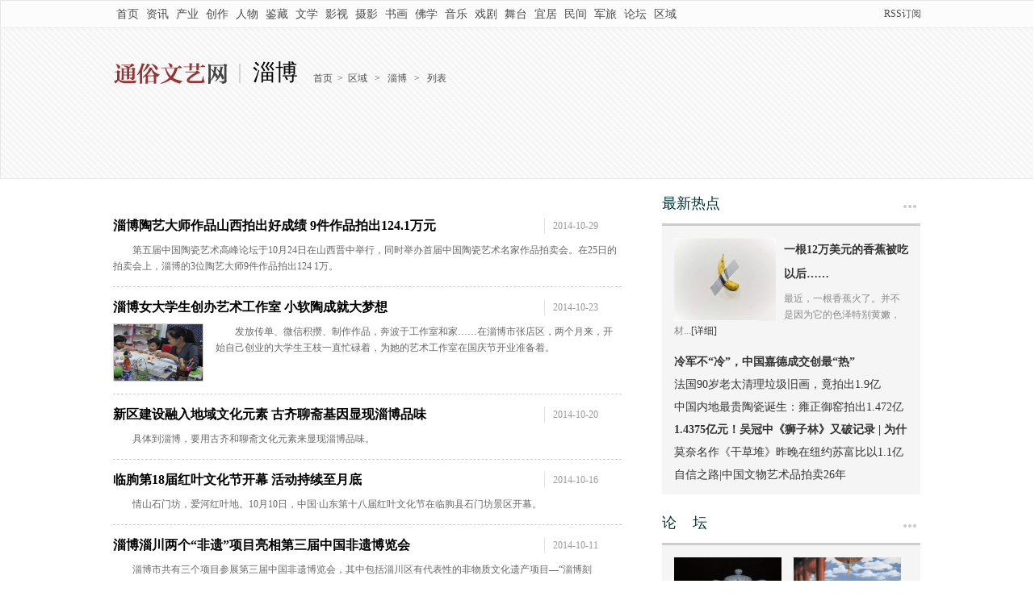

--- FILE ---
content_type: text/html
request_url: http://www.wenyiw.com/zibo/
body_size: 5306
content:
<!DOCTYPE html PUBLIC "-//W3C//DTD XHTML 1.0 Transitional//EN" "http://www.w3.org/TR/xhtml1/DTD/xhtml1-transitional.dtd">
<html xmlns="http://www.w3.org/1999/xhtml">
<head>
<meta http-equiv="Content-Type" content="text/html; charset=utf-8" />
<meta name="keywords" content="" />
<meta name="description" content="" />
<title>淄博 - 通俗文艺网</title>
<link href="/css.css" rel="stylesheet" type="text/css" />
<link href="/globle.css" rel="stylesheet" type="text/css" />
 
</head>
<body id="list-text">
<div id="header">
  <div class="wrapper">
    <div class="top">
      <div class="left">  <a target="_blank" href="http://www.wenyiw.com">首页</a>
  
  <a target="_blank" href="http://www.wenyiw.com/news/">资讯</a>
  
  <a target="_blank" href="http://www.wenyiw.com/chanye/">产业</a>
  
  <a target="_blank" href="http://www.wenyiw.com/chuangzuo/">创作</a>
  
  <a target="_blank" href="http://www.wenyiw.com/renwu/">人物</a>
  
  <a target="_blank" href="http://www.wenyiw.com/jiancang/">鉴藏</a>
  
  <a target="_blank" href="http://www.wenyiw.com/wenxue/">文学</a>
  
  <a target="_blank" href="http://www.wenyiw.com/yingshi/">影视</a>
  
  <a target="_blank" href="http://www.wenyiw.com/sheying/">摄影</a>
  
  <a target="_blank" href="http://www.wenyiw.com/shuhua/">书画</a>
  
  <a target="_blank" href="http://www.wenyiw.com/foxue/">佛学</a>
  
  <a target="_blank" href="http://www.wenyiw.com/music/">音乐</a>
  
  <a target="_blank" href="http://www.wenyiw.com/xiju/">戏剧</a>
  
  <a target="_blank" href="http://www.wenyiw.com/wutai/">舞台</a>
  
  <a target="_blank" href="http://www.wenyiw.com/yiju/">宜居</a>
  
  <a target="_blank" href="http://www.wenyiw.com/minjian/">民间</a>
  
  <a target="_blank" href="http://www.wenyiw.com/junlv/">军旅</a>
  
  <a target="_blank" href="http://www.wenyiw.com/bbs/">论坛</a>
  
  <a target="_blank" href="http://www.wenyiw.com/city/">区域</a>
             </div>
      <div class="right"> <!-- <a href="#">注册</a> | --> <a href="/index.php?m=content&c=rss&siteid=1" target="_blank"   class='rss-css' >RSS订阅</a><!-- <a href="#" id="login">登录</a> --></div>
    </div>    
    <div class="blank20"> </div>
<div class="ad"><script language="javascript" src="http://www.wenyiw.com/caches/poster_js/6.js"></script></div>
    <div class="blank20"> </div>
    <div id="location"><div class="main">
			<div class="logo"><a href=""><img src="/images/logo.gif" height="31" width="164" /><span>淄博</span></a></div>
		<div class="add"><a href="/">首页</a>&gt;<a href="http://www.wenyiw.com/city/">区域</a> > <a href="http://www.wenyiw.com/zibo/">淄博</a> > <span>列表</span></div>
			<div class="clear"></div>
		</div>
		<div class="search" style='display:none;'>
			<form>
				<input type="text" class="text" value="热门新闻搜索" /><input type="submit" class="btn" value="" />
			</form>
		</div>
		<div class="clear"></div> </div>

  </div>
</div>
<div class="blank15"> </div>
<!--列表页内容Start-->
	<div id="content">
	  <div id="main1">
		  <!-- <div class="hot">
				<div class="photo"><a href="#"><img src="/images/pic/picture.jpg" height="280" width="400" /></a></div>
				<div class="text">
					<h3><a href="#">郑州街头现讲英语流浪女 曾是海归</a></h3>
					<span>2013-07-16 12:44:00</span>
					<p>近日，一名郑州流浪女咀嚼救助人员帮助，据调查，该女子曾在新加坡留学，还曾在北京一家电视流浪女咀嚼救助人员帮助，据调查，该女子曾在新加坡留学，还曾在北京一家电视台工台工作。</p>
				</div>
				<div class="clear"></div>
			</div> -->
			<div class="blank10"></div>
						<div class="list">
				<ul>
				
				
									<li>
						<h3><a href="http://www.wenyiw.com/2014/zibo_1029/2218.html" target="_blank" style="" >淄博陶艺大师作品山西拍出好成绩 9件作品拍出124.1万元</a><span>2014-10-29</span></h3>
												<p>第五届中国陶瓷艺术高峰论坛于10月24日在山西晋中举行，同时举办首届中国陶瓷艺术名家作品拍卖会。在25日的拍卖会上，淄博的3位陶艺大师9件作品拍出124 1万。</p>
						<div class="clear"></div>
					</li>
									<li>
						<h3><a href="http://www.wenyiw.com/2014/zibo_1023/1955.html" target="_blank" style="" >淄博女大学生创办艺术工作室 小软陶成就大梦想</a><span>2014-10-23</span></h3>
						<div class="photo"><a href="http://www.wenyiw.com/2014/zibo_1023/1955.html" target="_blank"><img src="http://www.wenyiw.com/uploadfile/2014/1023/20141023095506628.jpg" height="70" width="110" /></a></div>						<p>发放传单、微信积攒、制作作品，奔波于工作室和家……在淄博市张店区，两个月来，开始自己创业的大学生王枝一直忙碌着，为她的艺术工作室在国庆节开业准备着。</p>
						<div class="clear"></div>
					</li>
									<li>
						<h3><a href="http://www.wenyiw.com/2014/zibo_1020/1816.html" target="_blank" style="" >新区建设融入地域文化元素 古齐聊斋基因显现淄博品味</a><span>2014-10-20</span></h3>
												<p>具体到淄博，要用古齐和聊斋文化元素来显现淄博品味。</p>
						<div class="clear"></div>
					</li>
									<li>
						<h3><a href="http://www.wenyiw.com/2014/zibo_1016/1618.html" target="_blank" style="" >临朐第18届红叶文化节开幕 活动持续至月底</a><span>2014-10-16</span></h3>
												<p>情山石门坊，爱河红叶地。10月10日，中国·山东第十八届红叶文化节在临朐县石门坊景区开幕。</p>
						<div class="clear"></div>
					</li>
									<li>
						<h3><a href="http://www.wenyiw.com/2014/zibo_1011/1392.html" target="_blank" style="" >淄博淄川两个“非遗”项目亮相第三届中国非遗博览会</a><span>2014-10-11</span></h3>
												<p>淄博市共有三个项目参展第三届中国非遗博览会，其中包括淄川区有代表性的非物质文化遗产项目—“淄博刻瓷”和“鲁派内画”。</p>
						<div class="clear"></div>
					</li>
									<li>
						<h3><a href="http://www.wenyiw.com/2014/zibo_1008/1190.html" target="_blank" style="" >“齐风书韵---陈廷佑诗墨窗课展”于淄博举行</a><span>2014-10-08</span></h3>
												<p>  由文化部中国传统文化促进会、中华全国书画家联合会、山东省兰花协会、淄博市文学艺术界联合会、淄博市赏石盆景花卉艺术家协会、淄博市   </p>
						<div class="clear"></div>
					</li>
									<li>
						<h3><a href="http://www.wenyiw.com/2014/zibo_0929/992.html" target="_blank" style="" >“毕加索陶瓷”亮相淄博</a><span>2014-09-29</span></h3>
						<div class="photo"><a href="http://www.wenyiw.com/2014/zibo_0929/992.html" target="_blank"><img src="http://www.wenyiw.com/uploadfile/2014/0929/20140929034432111.jpg" height="70" width="110" /></a></div>						<p> 9月8日至10月30日，毕加索陶瓷展在山东省淄博市博物馆举行，展出毕加索的44件陶艺精品和38件版画作品。</p>
						<div class="clear"></div>
					</li>
									<li>
						<h3><a href="http://www.wenyiw.com/2014/zibo_0926/911.html" target="_blank" style="" >叶建新水墨作品展全国巡展淄博起航</a><span>2014-09-26</span></h3>
												<p> 2014年9月23日上午，由中国传媒大学、淄博市广播电视总台主办，淄博声屏报、桓台指数网络有限公司、华夏和谐艺术品公司、观美艺术馆承办   </p>
						<div class="clear"></div>
					</li>
									<li>
						<h3><a href="http://www.wenyiw.com/2014/zibo_0924/761.html" target="_blank" style="" >毕加索陶瓷艺术展8日在淄博博物馆开展</a><span>2014-09-24</span></h3>
												<p> 据山东广播电视台新闻中心《山东新闻联播》报道，毕加索陶瓷艺术展8日在淄博博物馆开展，共展出毕加索亲手创作的近50件陶艺和30多件版画   </p>
						<div class="clear"></div>
					</li>
				
				
					
					<div class="clear"></div>
				</ul>
			</div>
			<!-- <div id="flip">
				<span class="text">上一页</span><a href="#" class="on">1</a><a href="#">2</a><a href="#">3</a><a href="#">4</a><a href="#">5</a><a href="#">6</a>...<a href="#">99</a><a href="#" class="text">下一页</a>
			</div> -->
			<div id="flip">
						</div>
			

		</div>
	   <!-- 右侧 开始-->
	  <div class="aside">
	    <div class="title">
	      <h2>最新热点</h2>
	      <a href="http://www.wenyiw.com/redian/"  class="more">更多</a></div>
		 	    <div class="ptList">
	     				  <div class="pic"><a href="http://www.wenyiw.com/2019/redian_1214/17470.html" title='一根12万美元的香蕉被吃以后……' target="_blank"><img src="http://www.wenyiw.com/uploadfile/2019/1214/20191214015615252.jpg" alt="" height="575" width="725"></a></div>
				  <h3 ><a href="http://www.wenyiw.com/2019/redian_1214/17470.html" title='一根12万美元的香蕉被吃以后……' target="_blank">一根12万美元的香蕉被吃以后……</a></h3>
				  <p>最近，一根香蕉火了。并不是因为它的色泽特别黄嫩，材...<a href="http://www.wenyiw.com/2019/redian_1214/17470.html" title='一根12万美元的香蕉被吃以后……' target="_blank">[详细]</a></p>
		        </div>
			    <ul class="list14 nobg">
		 <li>
<h3><a target="_blank" href="http://www.wenyiw.com/2019/redian_1118/17444.html" title="冷军不“冷”，中国嘉德成交创最“热”">冷军不“冷”，中国嘉德成交创最“热”</a></h3>
          
        </li>
 <li>
<a target="_blank" href="http://www.wenyiw.com/2019/redian_1108/17434.html" title="法国90岁老太清理垃圾旧画，竟拍出1.9亿">法国90岁老太清理垃圾旧画，竟拍出1.9亿</a>
          
        </li>
 <li>
<a target="_blank" href="http://www.wenyiw.com/2019/redian_0712/17292.html" title="中国内地最贵陶瓷诞生：雍正御窑拍出1.472亿元">中国内地最贵陶瓷诞生：雍正御窑拍出1.472亿元</a>
          
        </li>
 <li>
<h3><a target="_blank" href="http://www.wenyiw.com/2019/redian_0605/17230.html" title="1.4375亿元！吴冠中《狮子林》又破记录 | 为什么吴冠中的画">1.4375亿元！吴冠中《狮子林》又破记录 | 为什么吴冠中的画</a></h3>
          
        </li>
 <li>
<a target="_blank" href="http://www.wenyiw.com/2019/redian_0515/17194.html" title="莫奈名作《干草堆》昨晚在纽约苏富比以1.1亿美元成交，创">莫奈名作《干草堆》昨晚在纽约苏富比以1.1亿美元成交，创</a>
          
        </li>
 <li>
<a target="_blank" href="http://www.wenyiw.com/2019/redian_0506/17161.html" title="自信之路|中国文物艺术品拍卖26年">自信之路|中国文物艺术品拍卖26年</a>
          
        </li>
	      
        </ul>
		
	    <div class="blank10"> </div>
	    <div class="blank20 bg-fff"> </div>
	    <div class="title">
	      <h2>论&nbsp;&nbsp;&nbsp;&nbsp;坛</h2>
	      <a href="http://www.wenyiw.com/bbs/"  class="more">更多</a></div>
	    <ul class="picList">
			      <li ><a href="http://www.wenyiw.com/2020/lishi_0817/17511.html" title="" target="_blank"><img src="http://www.wenyiw.com/uploadfile/2020/0817/20200817091412326.jpg" alt="" height="575" width="725" /> 当绞胎瓷遇见茶文化</a> </li>
	      <li ><a href="http://www.wenyiw.com/2020/lishi_0118/17500.html" title="" target="_blank"><img src="http://www.wenyiw.com/uploadfile/2020/0118/20200118014521964.jpg" alt="" height="575" width="725" /> 为“画照片”说句公道话 </a> </li>
	     
	      <div class="clear"> </div>
        </ul>
	    <ul class="list14 nobg">
	     		 <li>
<h3><a target="_blank" href="http://www.wenyiw.com/2020/lishi_0113/17497.html" title="让“夜间经济”再多一些文艺范儿">让“夜间经济”再多一些文艺范儿</a></h3>
          
        </li>
 <li>
<a target="_blank" href="http://www.wenyiw.com/2020/lishi_0104/17492.html" title="赵孟頫之“败笔” ">赵孟頫之“败笔” </a>
          
        </li>
 <li>
<a target="_blank" href="http://www.wenyiw.com/2019/lishi_1231/17491.html" title="先秃为敬丨古画中不断升高的发际线">先秃为敬丨古画中不断升高的发际线</a>
          
        </li>
 <li>
<h3><a target="_blank" href="http://www.wenyiw.com/2019/lishi_1219/17479.html" title="怎样画水墨人物画系列②丨质量感和笔墨技法的关系">怎样画水墨人物画系列②丨质量感和笔墨技法的关系</a></h3>
          
        </li>
 <li>
<a target="_blank" href="http://www.wenyiw.com/2019/lishi_1214/17468.html" title="当代书法在这些方面超过了古人？ ">当代书法在这些方面超过了古人？ </a>
          
        </li>
 <li>
<a target="_blank" href="http://www.wenyiw.com/2019/lishi_1206/17462.html" title="融入国家治理体系的中华文化基因">融入国家治理体系的中华文化基因</a>
          
        </li>
        </ul>
        
         <div class="blank10"> </div>
      <div class="blank20 bg-fff"> </div>
      <div class="title">
        <h2>宜&nbsp;&nbsp;&nbsp;&nbsp;居</h2>
        <a href="http://www.wenyiw.com/yiju/"  class="more">更多</a> </div>
      <div id="yiju">
  <div class="ptList">
    <div class="pic"><a href="http://www.wenyiw.com/2020/jujiao_0817/17510.html" title="" target="_blank"><img src="http://www.wenyiw.com/uploadfile/2020/0817/20200817090805113.jpg" alt="" height="575" width="725"></a></div>
    <h3 ><a href="http://www.wenyiw.com/2020/jujiao_0817/17510.html" title="" target="_blank">如何认定和管理国家级旅游度假区？</a></h3>
    <p>12月20日，文化和旅游部印发通知，发布《国...<a href="http://www.wenyiw.com/2020/jujiao_0817/17510.html" title="" target="_blank">[详细]</a></p>
  </div>
  <div class="ptList">
    <div class="pic"><a href="http://www.wenyiw.com/2020/jujiao_0526/17507.html" title="" target="_blank"><img src="http://www.wenyiw.com/uploadfile/2020/0526/20200526093949682.jpg" alt="" height="575" width="725"></a></div>
    <h3 ><a href="http://www.wenyiw.com/2020/jujiao_0526/17507.html" title="" target="_blank">韩新安委员：建立突发事件中全国文艺创作、征集、推选机</a></h3>
    <p>韩新安委员：建立突发事件中全国文艺创作、...<a href="http://www.wenyiw.com/2020/jujiao_0526/17507.html" title="" target="_blank">[详细]</a></p>
  </div>
  <div class="ptList">
    <div class="pic"><a href="http://www.wenyiw.com/2020/jujiao_0118/17501.html" title="" target="_blank"><img src="http://www.wenyiw.com/uploadfile/2020/0118/20200118015108226.jpg" alt="" height="575" width="725"></a></div>
    <h3 ><a href="http://www.wenyiw.com/2020/jujiao_0118/17501.html" title="" target="_blank">一线教师：减少校考是减负吗？ </a></h3>
    <p>浙江省美术联考成绩于日前公布，2019年浙江...<a href="http://www.wenyiw.com/2020/jujiao_0118/17501.html" title="" target="_blank">[详细]</a></p>
  </div>
  <div class="ptList">
    <div class="pic"><a href="http://www.wenyiw.com/2019/jujiao_1231/17488.html" title="" target="_blank"><img src="http://www.wenyiw.com/uploadfile/2019/1231/20191231020849844.jpg" alt="" height="575" width="725"></a></div>
    <h3 ><a href="http://www.wenyiw.com/2019/jujiao_1231/17488.html" title="" target="_blank">“胡焕庸线”与风景名胜、世界遗产的分布</a></h3>
    <p>胡焕庸线（Hu Line，或Heihe-Tengchong Li...<a href="http://www.wenyiw.com/2019/jujiao_1231/17488.html" title="" target="_blank">[详细]</a></p>
  </div>
      </div>
      <div class="blank10"> </div>
       <div> <script language="javascript" src="http://www.wenyiw.com/caches/poster_js/7.js"></script></div>
      </div>	  <!-- 右侧 结束 -->
	  <div class="clear"></div>
	</div>
	<!--列表页内容End-->
	
	<div class="blank30"></div>

<div class="blank30"> </div>
<div id="footerarea">
  <div class="wrapper">
    <div class="footer">
      <p class="links"><a target="_blank"  href="http://www.wenyiw.com/html/2014/h_0928/974.html">关于我们</a> |  <a target="_blank"  href="http://www.wenyiw.com/html/2014/h_0928/976.html">合作招商</a> |  <a target="_blank"  href="http://www.wenyiw.com/html/2014/h_0928/977.html">广告服务</a> |  <a target="_blank"  href="http://www.wenyiw.com/html/2014/h_0928/978.html">协作单位</a> |  <a target="_blank"  href="http://www.wenyiw.com/html/2014/h_0928/975.html">联系我们</a></p>
      <p>地址：山东省济南市历山路凯旋商务中心C座3楼   电话：0531--67897367 传真：0531--67897367        </p>
      <p>山东省通俗文艺研究会 版权所有 <a target="_blank"  href="https://beian.miit.gov.cn/">鲁ICP备14026887号</a></p>
    </div>  </div>
</div>
</body>
</html>

--- FILE ---
content_type: text/css
request_url: http://www.wenyiw.com/css.css
body_size: 2061
content:
#content {zoom: 1; }
#main1 { float: left; display: inline; margin: 8px 0px 0px 0px; width: 630px; }
#main1 .hot { height: 280px; overflow: hidden; background: #f3f3f3; }
#main1 .hot .photo { float: left; width: 400px; height: 280px; }
#main1 .hot .photo img { width: 100%; height: 100%; }
#main1 .hot .text { float: right; display: inline; width: 200px; margin: 10px 10px 0px 0px; }
#main1 .hot .text h3 { font-size: 20px; font-family: "Microsoft Yahei", "黑体"; line-height:30px; }
#main1 .hot .text h3 a { color: #4e504f; }
#main1 .hot .text span { color: #b3afb0; height: 36px; line-height: 36px; overflow: hidden; }
#main1 .hot .text p { line-height: 21px; color: #888; font-size:12px }
#main1 .hot .text p a { color: #888; }
#main1 .list ul li { border-bottom: 1px dashed #ccc; padding-bottom: 15px; zoom: 1; }
#main1 .list ul li h3 { height: 20px; line-height: 20px; overflow: hidden; font-size: 16px; padding: 15px 0px 10px 0px; }
#main1 .list ul li h3 a { float: left; width: 450px; height: 20px; overflow: hidden; color: #000; }
#main1 .list ul li h3 span { float: right; width: 85px; padding-left: 10px; border-left: 1px solid #e2e2e2; font-size: 12px; font-weight: normal; color: #999; }
#main1 .list ul li .photo { float: left; display: inline; margin-right: 15px; width: 110px; height: 70px; border: 1px solid #d2d2d4; }
#main1 .list ul li .photo img { width: 100%; height: 100%; }
#main1 .list ul li p { line-height: 20px; color: #676767; text-indent: 18pt; }


#main2 { float: left; width: 630px; margin-top: 30px; }
#news-header h1 { line-height: 32px; font-size: 25px; font-family: "Microsoft Yahei", "黑体"; font-weight: normal; color: #252525; line-height: 34px; text-align: center; margin-bottom: 20px; }
#news-header .infor { border-bottom: 1px dotted #dbdbdb; height: 26px; line-height: 26px; overflow: hidden; }
#news-header .infor .left,
#news-header .infor .left a { color: #888; }
#news-header .infor .left span { margin-right: 12px; }
#news-header .infor .comment1 { float: left; display: inline; margin-right: 20px; background: url(images/comment.gif) no-repeat right center; padding-right: 25px; }
#news-header .infor .comment1 a { color: #b64d4a; }
#news-header .infor .share1 { float: left; margin-top: 5px; }
#news-header .summary { background: #f7f7f7; line-height: 28px; color: #999; font-size: 14px; padding: 10px 20px; }
#news-header .summary a { color: #174776; text-decoration: underline; }
#news-con { font-size: 14px; line-height: 24px; color: #252525; }
#news-con img{max-width:630px;margin:10px auto;}
#news-con p { text-indent: 22pt; margin: 28px 0px 0px 0px; }
#relevant .title2 { font-size: 14px; font-weight: bold; height: 38px; line-height: 38px; overflow: hidden; }
#relevant .content ul li { background: url(images/list-type2.gif) no-repeat left 12px; padding-left: 8px; font-size: 14px; line-height: 28px; height: 28px; overflow: hidden; }
#relevant .content ul li a { color: #333; }
#relevant .content ul li span { color: #999; margin-left: 15px; }
#editor { border-top: 1px solid #f4f4f4; border-bottom: 1px solid #f4f4f4; padding: 5px; }
#editor .left { }
#editor .right { line-height: 21px; color: #999; }
#back { text-align: center; padding: 11px 0px; }
#back a { background: url(images/back.gif) no-repeat right center; border: 1px solid #cdcdcd; font-size: 14px; color: #174776; padding: 10px 55px 10px 45px; }
#comment { border-top: 3px solid #ccc; padding-top: 15px; }
#comment .title2 span { float: left; display: inline; margin-left: 7px; font-size: 14px; font-weight: bold; background: url(images/comment-icon.gif) no-repeat left 3px; padding-left: 28px; line-height: 24px; }
#comment .title2 .text { float: right; display: inline; margin-left: -1px; border: 1px solid #ddd; padding-left: 30px; width: 140px; height: 20px; line-height: 20px; color: #ccc; }
#comment-icon1 { background: url(images/comment-icon.gif) no-repeat 7px -35px; }
#comment-icon2 { background: url(images/comment-icon.gif) no-repeat 7px -77px; }
#comment textarea { width: 613px; height: 40px; border: 1px solid #dbdbdb; margin-top: 8px; color: #d2d2d2; padding: 0px; line-height: 20px; padding: 5px; margin-bottom: 6px; }
#comment p { float: left; color: #ccc; line-height: 30px; }
#comment .btn { float: right; width: 99px; height: 29px; color: #fff; cursor: pointer; border: none; background: url(images/comment-icon.gif) no-repeat left -120px; }
#bottom-news .nav { height: 56px; background: url(images/bottom-news-nav.gif) repeat-x; }
#bottom-news .nav ul li { float: left; display: inline; margin-left: 6px; height: 39px; line-height: 39px; padding: 6px 25px 11px 25px; font-size: 16px; font-family: "Microsoft Yahei", "宋体"; }
#bottom-news .nav ul .current { color: #fff; background: #993333; }
#bottom-news .nav ul .current a { color: #fff; }
#bottom-news .nav ul li a:hover { text-decoration: none; }
#bottom-news .content1,
#bottom-news .content2 { display: none; }
#bottom-news .content1 ul { zoom: 1; width: 630px; margin-left: -5px; }
#bottom-news .content1 ul li { float: left; display: inline; width: 205px; height: 150px; position: relative; margin: 20px 0px 0px 5px; }
#bottom-news .content2 .left { width: 205px; }
#bottom-news .content2 .left ul li { width: 205px; height: 150px; position: relative; margin: 20px 0px 0px 0px; }
#bottom-news .content1 ul li .textbg,
#bottom-news .content2 .left ul li .textbg { width: 100%; height: 30px; background: #000; filter: alpha(opacity=50); -moz-opacity: 0.5; opacity: 0.5; position: absolute; left: 0px; bottom: 0px; }
#bottom-news .content1 ul li p,
#bottom-news .content2 .left ul li p { position: absolute; left: 0px; bottom: 0px; width: 100%; height: 30px; line-height: 30px; text-align: center; }
#bottom-news .content1 ul li p a,
#bottom-news .content2 .left ul li p a { color: #fff; }
#bottom-news .content2 .right { width: 370px; margin-top: 15px; }
#bottom-news .content2 .right h3 { font-size: 18px; font-family: "Microsoft Yahei", "黑体"; line-height: 30px; }
#bottom-news .content2 .right p { line-height: 20px; }
#bottom-news .content2 .right ul { margin-top: 10px; }
#bottom-news .content2 .right ul li { height: 28px; line-height: 28px; overflow: hidden; font-size: 14px; padding-left: 11px; background: url(images/list-type1.gif) no-repeat left 11px; }
#bottom-nav { width: 100%; min-width: 1000px; background: url(images/bottom-nav.jpg) repeat-x; border-top: 1px solid #c9c9c9; }
#bottom-nav .box { width: 966px; height: 320px; margin: 0px auto; padding: 11px 17px 26px 17px; }
#bottom-nav .box .block { float: left; width: 192px; height: 320px; padding: 0px 0px 0px 1px; background: url(images/bottom-nav-line.jpg) no-repeat; }
#bottom-nav .box .block h3 { height: 42px; line-height: 42px; font-size: 20px; font-family: "Microsoft Yahei", "黑体"; font-weight: normal; text-align: center; }
#bottom-nav .box .block h3,
#bottom-nav .box .block h3 a { color: #1b184c; }
#bottom-nav .box .block .links { margin: 0px 12px 0px 18px; line-height: 24px; }
#bottom-nav .box .block .links .line { zoom: 1; }
#bottom-nav .box .block .links .line .left { font-weight: bold; width: 39px; }
#bottom-nav .box .block .links .line .right { width: 122px; }
#bottom-nav .box .block .links .line .right a { margin: 0px 1px; }
#bottom-nav .box .block .links .line .right p a { margin: 0px 5px; }


 
#content .wrapper ul { zoom: 1; margin-left: -32px; width: 1032px; }
#content .wrapper ul li { float: left; display: inline; width: 310px; background: #fff; border: 1px solid #dadada; margin: 30px 0px 0px 32px; padding-bottom: 20px; }
#content .wrapper ul li h3 { font-size: 16px; height: 45px; line-height: 45px; overflow: hidden; padding: 0px 15px; }
#content .wrapper ul li p { line-height: 22px; color: #9a9a9a; padding: 0px 15px; }
#content .wrapper ul li p a { color: #9a9a9a; }

--- FILE ---
content_type: text/css
request_url: http://www.wenyiw.com/globle.css
body_size: 3680
content:
@charset "utf-8";
/* CSS Document by mfx */
/* 初始 */
body { margin: 0; padding: 0; background: #fff; font-size: 12px; color: #333; font-family: "宋体"; }
html,
html body { height: 100%; }
div,
span,
p,
form,
ul,
ol,
li,
h1,
h2,
h3,
h4,
h5,
h6,
th,
td,
dl,
dt,
dd,
caption,
a,
legend,
hr,
b,
blockquote,
textarea { margin: 0; padding: 0; border: 0; }
ul,
li,
ol { list-style-type: none; }
table,
input,
textarea,
select,
button { font-size: 12px; vertical-align: middle; }
img,
a img { border: none; }
a:hover img{opacity:.9}
table { border-collapse: collapse; border-spacing: 0; }/*相邻边被合并*/
address,
caption,
cite,
code,
dfn,
em,
th,
var { font-style: normal; font-weight: normal; }
q:before,
q:after { content: ''; }
/* 默认链接颜色 */
a:link,
a:visited { outline-style: none; text-decoration: none; color: #333 }
a:hover,
a:active { color: #c00; text-decoration: underline; }
/* 颜色 */
.black { color: #000; }
.white { color: #fff; }
.red { color: #e10007; }
.grey { color: #454545; }
.orange { color: #ff7200; }
.blue { color: #003398; }
.navy { color: #183b7d; }
.lchot,
a.lchot { color: #bd0a01; }
.black,
a.black { color: #000; }
 a { word-wrap: break-word; }
/* 下划线 */
.unline,
.unline a { text-decoration: underline }
.nounline,
.nounline a,
.list12 .nounline { text-decoration: none }
:focus { outline: 0; }
a:active { outline: none; }
/* 通用属性 */
.left { float: left; }
.right { float: right; }
.clear { clear: both; font-size: 1px; width: 1px; height: 0; visibility: hidden; margin-top: 0px!important; *margin-top:-1px;
line-height: 0 }
.clearfix:after { content: "."; display: block; height: 0; clear: both; visibility: hidden; }
/* Hides from IE-mac \*/
* html .clearfix { height: 1%; }
/* End hide from IE-mac */
/* ie7 hack*/
*+html .clearfix { min-height: 1%; }
/*文字对齐方式*/
.txtLeft { text-align: left }
.txtRight { text-align: right }
.txtCenter { text-align: center }
/*常用方法*/
sup { vertical-align: text-top; }
sub { vertical-align: text-bottom; }
.show { display: block }
.hidden { display: none }
.invisible { visibility: hidden; }
.hand { cursor: pointer; }
.fB { font-weight: bold; }
.fI { font-style: italic; }
.f12px { font-size: 12px; }
.f14px { font-size: 14px; }
.mt30 { margin-top:30px;}
.mt20 { margin-top:20px;}
.bg-fff { background-color:#FFF}
/* CSS空白 */
.blank1 { margin: 0 auto; height: 1px; font-size: 1px; clear: both; overflow: hidden }
.blank2 { margin: 0 auto; height: 2px; font-size: 1px; clear: both; overflow: hidden }
.blank3 { margin: 0 auto; height: 3px; font-size: 1px; clear: both; overflow: hidden }
.blank5 { margin: 0 auto; height: 5px; font-size: 1px; clear: both; overflow: hidden }
.blank8 { margin: 0 auto; height: 8px; font-size: 1px; clear: both; overflow: hidden }
.blank10 { margin: 0 auto; height: 10px; font-size: 1px; clear: both; overflow: hidden }
.blank15 { margin: 0 auto; height: 15px; font-size: 1px; clear: both; overflow: hidden }
.blank20 { margin: 0 auto; height: 20px; font-size: 1px; clear: both; overflow: hidden }
.blank25 { margin: 0 auto; height: 25px; font-size: 1px; clear: both; overflow: hidden }
.blank30 { margin: 0 auto; height: 30px; font-size: 1px; clear: both; overflow: hidden }
/* 列表属性公用 */
.list12 li,
.list14 li { background: url(images/ind_13.png) no-repeat 0 9px; padding-left: 8px; }
.list14 li { background: url(images/ind_13.png) no-repeat 0 11px; }
.list12 li { line-height: 24px; height: 24px; overflow: hidden; }
.list14 li { line-height: 28px; height: 28px; overflow: hidden; }
.list12 li img,
.list14 li img { margin-left: 6px }
.list12 li a,
.list14 li a { text-decoration: none; font-size: 12px; color: #333; }
.list14 li a { font-size: 14px; }
.list12 li a:hover,
.list14 li a:hover { color: #c00; text-decoration: underline }
.list14.nobg { padding: 0 15px;}
.list14.nobg li{ background:none; padding:0}

/* ------------------------------------公用结构------------------------------------ */
.wrapper { margin: 0 auto; width: 1000px; overflow: hidden; border-bottom: none; }
.layout { width: 1000px; margin: 0 auto; clear: both; }
#content { width: 1000px; margin: 0px auto; overflow: hidden; clear: both; }
#content .ad { margin: 20px 0; }
.title { background:#fff url(images/ind_24.png) no-repeat left bottom; text-align: right; height: 40px; line-height: 38px; overflow: hidden; }

.title h2 { font-family: "Microsoft Yahei", "黑体"; font-size: 22px; line-height: 30px; float: left; color: #003333; font-weight: normal; }
.title a {  height: 38px; line-height:38px; font-family: "Microsoft Yahei", "黑体";font-size:16px; margin:0 5px;}
.title a.more { float: right; height: 38px; background: url(images/ind_17.png) no-repeat 0 center; width: 16px; text-indent: 9999px; overflow: hidden; }

#list-text .title { border-bottom:solid 3px #ccc; background:none; background-color:#FFF}
#list-text .title h2 {font-size: 18px;}
.col1 { width: 303px; margin-right: 35px; float: left; overflow:hidden; }
.col2 { width: 303px; float: left;overflow:hidden;  }
.col1-2 { width: 641px; float: left ;overflow:hidden; }


.aside { width: 320px; float: right; background:url(images/bg_25.png); }
#list-text .aside { background:none; background-color:#f5f5f5} 
.aside .picList { padding:15px 0px 15px 15px; clear:both}
.aside .picList li { width:133px; height:103px; background-color:#FFF; text-align:center;   float:left; margin-right:15px;}
.aside .picList li a { text-decoration:none;}
.aside .picList li a img { width:133px; height:78px;}






.ptList { overflow: hidden; margin: 18px 0 15px; }
.ptList.bg { background-color:#f6f6f6}
.ptList .pic img { width:126px; height:103px;}
.ptList .pic { float: left; margin-right: 10px;  width:126px; height:103px; }
.ptList h3 { line-height:30px; font-size: 14px; }
.ptList p { line-height: 20px; font-size: 12px; margin-top:5px; color: #888; }
.aside .ptList { margin: 15px;}

.aside .ptList { margin: 15px;}
#aboutus { height: 28px; text-align: center; background-color: #b41414; line-height: 28px; color: #fff; }
#aboutus a { color: #fff; }


/* ------------------------------------公用头部------------------------------------ */
#header { width: 100%; height: 242px; min-width: 1000px; background: url(images/ind_02.png); color: #4c4c4c; }
#list-text #header { height: 220px; border:solid 1px #e8e8e8;}
#header a { color: #4c4c4c }
#header .top { height: 34px; line-height: 33px; }
#login { background-color: #993333; width: 35px; height: 37px; display: block; position: absolute; top: 0; left: 0; text-align: center; }
#header #login { color: #fff; }
#header .top .right { color: #cccccc; position: relative; width: 140px; text-align: right; }
#header .logoarea { height: 94px; }
#header .logoarea .ad { float: right; padding-top: 20px; }
#header .mainnav { border-top: solid 8px #998686; padding-top: 5px; }
#header .mainnav li { float: left; line-height: 26px; margin-right: 2px; border: dashed 1px #d8d9d9; border-width: 0 1px; }
#header .mainnav li strong { color: #003333; }
#header .mainnav li a { margin: 0 5px; font-size: 14px; line-height: 30px; color: #000; }
#header .mainnav li a:hover { color: #F00 }
#header .mainnav .list1,
#header .mainnav .list6 { width: 202px; border-left: none; text-align: left }
#header .mainnav .list2,
#header .mainnav .list7 { width: 200px; text-align: center; }
#header .mainnav .list3,
#header .mainnav .list8 { width: 232px; text-align: center; }
#header .mainnav .list4,
#header .mainnav .list9 { width: 200px; text-align: center; }
#header .mainnav .list5,
#header .mainnav .list10 { width: 148px; border-right: none; text-align: right }
#header .mainnav .list11 { border: none; width: 790px; }
#header .mainnav li#search { float: right; width: 180px; height: 22px; line-height: 22px; border: solid 1px #e8e8e8; margin-top: 4px; background-color: #FFF; overflow: hidden; }
#header .mainnav li#search input.in { height: 16px; line-height: 16px; border: none; width: 140px; color: #a7a7a7; padding-left: 5px; float: left }
#header .mainnav li#search input.go { background: url(images/ind_09.png) no-repeat right center; width: 30px; border: none; float: left; cursor: pointer; }
.layout1 { }
#hotpic { float: right; width: 620px; }
#hotnews { float: left; width: 340px; }
#hotnews h1 { font-family: "Microsoft Yahei", "黑体"; font-size: 22px; line-height: 30px; margin: 10px 0 10px 0; }
#hotnews h1 a { color: #000; }
#hotnews p { font-size: 12px; color: #666; line-height: 20px; }
#hotnews ul { margin: 10px 0 0px 0; border-top: solid 1px #f0f0f0; padding-top: 10px; }

#list-text #header .wrapper .top .left a { font-size:14px; margin:0 3px;}

#location { height: 40px; }
#location .main { float: left; width: 662px; }
#location .main .logo { float: left; }
#location .main .logo a:hover { text-decoration: none; }
#location .main .logo img { float: left; }
#location .main .logo span { float: left; display: inline; color: #000; font-size: 28px; font-family: "Microsoft Yahei", "黑体"; margin-left: 8px;  *margin-top:2px;
line-height: 30px; }
#location .main .add { float: left; display: inline; margin-left: 13px; margin-top: 14px; }
#location .main .add a,
#location .main .add span { margin: 0px 6px; }
#location .main .tg { float: right; margin-top: 8px; position: relative; }
#dropdown3 { left: 0px; top: 21px; }
#dropdown3 ul li { white-space: nowrap; }
#location .search { float: right; width: 310px; padding-left: 10px; border: 1px solid #e8e8e8; height: 24px; overflow: hidden; margin-top: 5px; }
#location .search .text { width: 275px; height: 18px; line-height: 18px; color: #cfcfcf; border: 1px solid #fff; }
#location .search .btn { width: 30px; height: 24px; border: none; background: url(images/search.gif) no-repeat; cursor: pointer; }


/* ------------------------------------footerarea------------------------------------ */

#footerarea { background-color: #f2f2f2; line-height: 28px; border-top: 1px solid #e4e4e4;}
#footerarea .wrapper .contact { background: url(images/botTools.png) no-repeat 0 center; height: 90px; padding: 35px 0; }

#footerarea .wrapper .contact .ma { float:left;  border:solid 1px #ccc; margin-left:20px;}
#footerarea .wrapper .contact .ma img {border:solid 4px #fff;width:80px; height:80px;}

 .contact .bd { float:right; margin-top:40px;} 
 .contact .bd a { height: 28px; width: 92px; padding: 0 0 0 30px; float: left; display: block;font-family: "微软雅黑", "黑体", "宋体";font-weight: normal; font-size: 16px;overflow: hidden; }
#wbIcon { background: url(images/icons.png) no-repeat 0 -59px; }
#rssIcon{  background: url(images/icons.png) no-repeat 0 0;  }
#lxIcon { background: url(images/icons.png) no-repeat 0 -174px; }

 
.contact .bd a#wbIcon:hover { background: url(images/icons.png) no-repeat 0 -89px; text-decoration:none }
.contact .bd a#rssIcon:hover{  background: url(images/icons.png) no-repeat  0 -30px;text-decoration:none  }
.contact .bd a#lxIcon:hover { background: url(images/icons.png) no-repeat 0 -205px;text-decoration:none }


#footerarea .link h2 { font-family: "微软雅黑", "黑体", "宋体"; font-size: 18px; line-height: 30px; font-weight: normal; }
#footerarea .link ul { padding: 20px 0; }
#footerarea .link ul li { float: left; line-height: 22px;  text-align: left;margin-right:20px; }


.footer { color: #333333; line-height: 22px; text-align: center; padding: 20px 0px 15px 0px; border-top: 1px solid #e4e4e4; text-align: center; }
.footer .links { color: #999; }
 footer a { color: #333333; }

a { word-wrap: break-word; }
#list-text .footer {border-top:none;} 
/* ------------------------------------flip------------------------------------ */

#flip { text-align: center; font-size: 16px; font-family: Arial, Helvetica, sans-serif; padding-bottom: 15px; margin-top: 50px; }
#flip a { color: #333; margin: 0px 6px; padding: 5px 10px; border: 1px solid #dadada; background: #fff; }
#flip a:hover,
#flip .on { background: #b64d4a; color: #fff; text-decoration: none; border: 1px solid #b64d4a; }
#flip .text { font-size: 14px; font-family: "宋体"; padding: 8px 12px 5px 12px; }
#flip span {  color: #bbb; margin: 0px 6px; 
border: 1px solid #dadada;
padding: 5px 10px; 
/*
border: 1px solid #bbb;
padding: 9px 10px 4px 10px; */


}